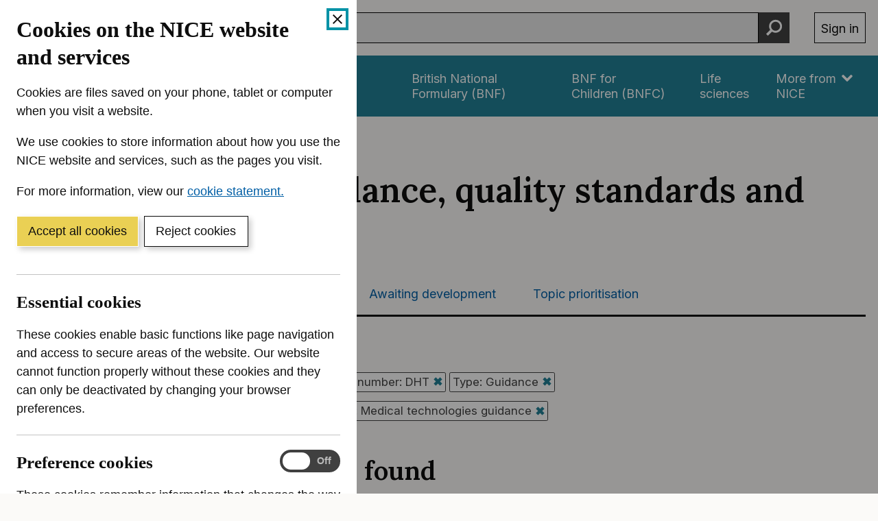

--- FILE ---
content_type: text/html; charset=utf-8
request_url: https://registry.blockmarktech.com/certificates/99cdb154-4ee0-41a4-bdef-6d2fa58bf757/widget/?tooltip_position=bottom_left&theme=transparent&hover=t
body_size: 1123
content:

<!DOCTYPE html>

    <html lang="en" style="overflow: hidden;">
        <head>
            <meta http-equiv="imagetoolbar" content="no"/>
            <link rel="stylesheet" href="https://storage.googleapis.com/static-bm-cdn/static/widget/widget_2.css">

            <style>
            .bm-tooltip {
                align-self: flex-end;
                display: block;
            }
            #logo {
                max-width: 600;
            }

            
                html, body, a {
                    background-color: transparent;
                }
            

            
                #logo {
                    width: 100%;
                }
                .bm-tooltip {
                    visibility: hidden;
                    position: absolute;
                }
                .bm-tooltiptext {
                    margin-left: -155px;
                    min-width: 350%;
                    max-width: 550%;
                }
                a:hover .bm-tooltip {
                    visibility: visible;
                }

                
                    .bm-tooltip {
                        left: 0;
                        top: calc(100% - 30px);
                    }
                    .bm-tooltiptext {
                        margin-left: -5px;
                        bottom: 25px
                    }
                
            

            </style>
            <script>
            window.onload = function(){
                let image = document.querySelector('#logo')
                let paddingContainer = document.querySelector('#padding-container')
                const bmSize = 30

                
            }
            </script>
        </head>
        <body>
            <a href="https://registry.blockmarktech.com/certificates/99cdb154-4ee0-41a4-bdef-6d2fa58bf757/?source=WEB" target="_blank" rel="nofollow">
                <div id="padding-container">
                
                    <div id="hover-container">
                        <img id="logo" oncontextmenu="return false;" src="https://storage.googleapis.com/blockmark-cdn/uploaded-user-content/templates/128bc7f8-f6fc-4277-b708-e07c7ca9e768/image_2025-05-29_101823.3940220000_600x600_q85_padding_upscale.png?X-Goog-Algorithm=GOOG4-RSA-SHA256&amp;X-Goog-Credential=application-server-test%40delta-essence-234612.iam.gserviceaccount.com%2F20260131%2Fauto%2Fstorage%2Fgoog4_request&amp;X-Goog-Date=20260131T000224Z&amp;X-Goog-Expires=604800&amp;X-Goog-SignedHeaders=host&amp;X-Goog-Signature=[base64]"
                        alt="Cyber Essentials Plus certificate mark"/>
                        <div class="bm-tooltip">
                            <img alt="Blockmark logo" class="blockmark-tick"  src="https://storage.googleapis.com/static-bm-cdn/static/images/BM-White-Tooltip.png" />
                            <span class="bm-tooltiptext">
                                Issued to National Institute for Health &amp; Care Excellence (NICE).
                                Issued by The IASME Consortium Ltd.
                                Click for more info.
                            </span>
                        </div>
                    </div>
                
                </div>
            </a>
        </body>
    </html>





--- FILE ---
content_type: application/javascript; charset=UTF-8
request_url: https://www.nice.org.uk/_next/static/chunks/pages/guidance/awaiting-development-1f83f3d8905807e4.js
body_size: 1296
content:
(self.webpackChunk_N_E=self.webpackChunk_N_E||[]).push([[9003],{87183:function(e,n,t){(window.__NEXT_P=window.__NEXT_P||[]).push(["/guidance/awaiting-development",function(){return t(70305)}])},13006:function(e,n,t){"use strict";var i,a=function(e,n){var t={};for(var i in e)Object.prototype.hasOwnProperty.call(e,i)&&0>n.indexOf(i)&&(t[i]=e[i]);if(null!=e&&"function"==typeof Object.getOwnPropertySymbols)for(var a=0,i=Object.getOwnPropertySymbols(e);a<i.length;a++)0>n.indexOf(i[a])&&Object.prototype.propertyIsEnumerable.call(e,i[a])&&(t[i[a]]=e[i[a]]);return t};n.yP=n.lt=void 0;let r=t(85893),l=(i=t(93967))&&i.__esModule?i:{default:i};t(41354),n.lt=e=>{var{className:n,children:t}=e,i=a(e,["className","children"]);return(0,r.jsx)("nav",Object.assign({className:(0,l.default)("horizontal-nav",n)},i,{children:(0,r.jsx)("ul",Object.assign({className:"horizontal-nav__list"},{children:t}))}))},n.yP=e=>{var{title:n,isCurrent:t=!1,destination:i,elementType:d="a",children:s,className:c,method:o}=e,u=a(e,["title","isCurrent","destination","elementType","children","className","method"]);let h={"aria-current":t,className:(0,l.default)("horizontal-nav__link",c),[o||"a"===d&&"href"||"to"]:i};return(0,r.jsx)("li",Object.assign({className:"horizontal-nav__item","data-component":"horizontal-nav"},{children:(0,r.jsx)(d,Object.assign({},h,u,{children:n||s||i||"No Link"}))}))}},49199:function(e,n,t){"use strict";t.d(n,{f:function(){return c}});var i=t(85893),a=t(11163),r=t(80129),l=t(13006),d=t(14930);let s=e=>{let{children:n,href:t}=e,{pathname:s,query:c}=(0,a.useRouter)(),o=(0,r.stringify)(c,{addQueryPrefix:!0,arrayFormat:"repeat",filter:(e,n)=>"from"===e||"to"===e||"pa"===e?void 0:n});return(0,i.jsx)(l.yP,{destination:t+(s===t?"":o),isCurrent:s===t,elementType:d.T3,children:n})},c=()=>(0,i.jsxs)(l.lt,{"aria-label":"Stages of guidance development",children:[(0,i.jsx)(s,{href:"/guidance/published",children:"Published"}),(0,i.jsx)(s,{href:"/guidance/inconsultation",children:"In consultation"}),(0,i.jsx)(s,{href:"/guidance/indevelopment",children:"In development"}),(0,i.jsx)(s,{href:"/guidance/awaiting-development",children:"Awaiting development"}),(0,i.jsx)(s,{href:"/guidance/prioritisation",children:"Topic prioritisation"})]})},70305:function(e,n,t){"use strict";t.r(n),t.d(n,{__N_SSP:function(){return o}});var i=t(85893),a=t(54177),r=t(37990),l=t(49199),d=t(98805),s=t(55406);let c=r.As.titleAscending;var o=!0;n.default=(0,d.N)({metaDescription:"Find out which guidance and quality standards are awaiting development",listNavType:l.f,breadcrumbTrail:[(0,i.jsx)(a.aG,{to:"/guidance",children:"NICE guidance"},"NICE guidance")],currentBreadcrumb:"Awaiting development",preheading:"",heading:"Awaiting development: Guidance and quality standards",title:"Guidance and quality standards awaiting development | Guidance",defaultSort:{order:c,label:"Title"},showDateFilter:!1,textFilterHeading:"Keyword or reference number",tableBodyRender:e=>(0,i.jsxs)(i.Fragment,{children:[(0,i.jsx)("caption",{className:"visually-hidden",children:"Guidance and quality standards awaiting development"}),(0,i.jsx)("thead",{children:(0,i.jsxs)("tr",{children:[(0,i.jsx)("th",{scope:"col",children:"Title"}),(0,i.jsx)("th",{scope:"col",children:"Type"})]})}),(0,i.jsx)("tbody",{children:e.map(e=>{let{id:n,title:t,pathAndQuery:a,niceResultType:r}=e;return(0,i.jsxs)("tr",{children:[(0,i.jsx)("td",{children:(0,i.jsx)("a",{href:s.Y.baseURL+a,dangerouslySetInnerHTML:{__html:t}})}),(0,i.jsx)("td",{children:r})]},n)})})]}),searchInputPlaceholder:"E.g. 'diabetes' or 'NG28'"})},41354:function(){}},function(e){e.O(0,[7493,8780,3019,2888,9774,179],function(){return e(e.s=87183)}),_N_E=e.O()}]);

--- FILE ---
content_type: application/javascript; charset=UTF-8
request_url: https://www.nice.org.uk/_next/static/ee14EyzdXp7fHycGbx6na/_buildManifest.js
body_size: 3242
content:
self.__BUILD_MANIFEST=function(s,e,a,t,c,i,n,o,r,d,u,l,g,p,f,h){return{__rewrites:{afterFiles:[{has:d,source:"/:productRoot(indicators|guidance)/:statusSlug(indevelopment|discontinued|awaiting-development|prioritisation)/:path*",destination:"/indicators/indevelopment/:path*?productRoot=:productRoot&statusSlug=:statusSlug"},{has:d,source:"/:productRoot(indicators|guidance|advice|process|corporate)/:path+",destination:"/indicators/:path*?productRoot=:productRoot"},{has:d,source:"/robots.txt",destination:"/api/robots"}],beforeFiles:[],fallback:[]},"/":["static/chunks/pages/index-1769b8558930820e.js"],"/404":["static/chunks/pages/404-3e66f1f8a40ce94b.js"],"/_error":["static/chunks/pages/_error-a30888318b5771bf.js"],"/about/what-we-do/science-policy-research/research-recommendations":[e,a,t,"static/css/6c3f829f8552ee65.css","static/chunks/pages/about/what-we-do/science-policy-research/research-recommendations-3a74a99a9e13bd13.js"],"/about-us/[[...slug]]":["static/chunks/pages/about-us/[[...slug]]-de171b985e1de30d.js"],"/accessibility":["static/chunks/pages/accessibility-c0c7809aac16122f.js"],"/careers/[[...slug]]":["static/chunks/pages/careers/[[...slug]]-4d04f490f5570475.js"],"/cks-end-user-licence-agreement":["static/chunks/pages/cks-end-user-licence-agreement-657af1917184c74f.js"],"/cks-is-only-available-in-the-uk":["static/chunks/pages/cks-is-only-available-in-the-uk-b5d223dc8c58b951.js"],"/contact-us":["static/chunks/pages/contact-us-50514bbda12831ba.js"],"/cookies":["static/chunks/pages/cookies-b58f53169a01794c.js"],"/events/[[...slug]]":["static/chunks/pages/events/[[...slug]]-e858cccbffc2a152.js"],"/forms/candidates-for-modular-updates":[s,"static/chunks/pages/forms/candidates-for-modular-updates-221c44389cdba930.js"],"/forms/help-implement-nice-guidance":[s,"static/chunks/pages/forms/help-implement-nice-guidance-c242f88fa82ab203.js"],"/forms/interventional-procedures-notification":[s,"static/chunks/pages/forms/interventional-procedures-notification-9245b36c2ef9d82a.js"],"/forms/interventional-procedures-register-an-interest":[s,"static/chunks/pages/forms/interventional-procedures-register-an-interest-77386d6dfac1ef88.js"],"/forms/leave-feedback":[s,"static/chunks/pages/forms/leave-feedback-9ab755d8c8de02eb.js"],"/forms/logtest":["static/chunks/pages/forms/logtest-963d725bc29f8452.js"],"/forms/nice-advice-contact-us":[s,"static/chunks/pages/forms/nice-advice-contact-us-e505756b361a6d43.js"],"/forms/nice-content-assurance-service":[s,"static/chunks/pages/forms/nice-content-assurance-service-064cb02f32b2f112.js"],"/forms/nice-health-technology-assessment-training-registration":[s,"static/chunks/pages/forms/nice-health-technology-assessment-training-registration-12260bd17f0a3784.js"],"/forms/nice-international-enquiry-form":[s,"static/chunks/pages/forms/nice-international-enquiry-form-270759f369e3f382.js"],"/forms/permission-request-form-for-international-use-of-nice-content":[s,"static/chunks/pages/forms/permission-request-form-for-international-use-of-nice-content-0a7fa570ce8babf2.js"],"/forms/permission-to-use-nice-content-for-artificial-intelligence-ai-purposes":[s,"static/chunks/pages/forms/permission-to-use-nice-content-for-artificial-intelligence-ai-purposes-7c145c84d9c5a3a7.js"],"/forms/public-involvement-programme-expert-panel-application":[s,"static/chunks/pages/forms/public-involvement-programme-expert-panel-application-e73396d59fa5fb71.js"],"/forms/request-a-speaker":[s,"static/chunks/pages/forms/request-a-speaker-e3b5798beec736ec.js"],"/forms/request-for-prioritisation-clarification":[s,"static/chunks/pages/forms/request-for-prioritisation-clarification-e4d1bffe9192433c.js"],"/forms/subscribe-to-nice-news-for-health-and-social-care":[s,"static/chunks/pages/forms/subscribe-to-nice-news-for-health-and-social-care-c277576960321783.js"],"/forms/subscribe-to-nice-news-for-life-sciences":[s,"static/chunks/pages/forms/subscribe-to-nice-news-for-life-sciences-0dae8e9e7ce6a41f.js"],"/forms/subscribe-to-nice-news-international":[s,"static/chunks/pages/forms/subscribe-to-nice-news-international-39c0333b39008718.js"],"/forms/subscribe-to-our-gp-reference-panel":[s,"static/chunks/pages/forms/subscribe-to-our-gp-reference-panel-c0d32849601d5131.js"],"/forms/subscribe-to-update-for-primary-care":[s,"static/chunks/pages/forms/subscribe-to-update-for-primary-care-338c6cd4fc4b92f3.js"],"/forms/syndication-service-application-form":[s,"static/chunks/pages/forms/syndication-service-application-form-511ff8ab88ee70d6.js"],"/forms/topic-suggestion":[s,"static/chunks/pages/forms/topic-suggestion-bfc676762e99f9b6.js"],"/forms/use-of-nice-content-in-the-uk":["static/css/ef880c7f6a30415b.css","static/chunks/pages/forms/use-of-nice-content-in-the-uk-b768c5f74fb0f6db.js"],"/freedom-of-information/[[...slug]]":["static/chunks/pages/freedom-of-information/[[...slug]]-529739dd115336e8.js"],"/get-involved/[[...slug]]":["static/chunks/pages/get-involved/[[...slug]]-1b9f9b504d5f35d0.js"],"/guidance":["static/chunks/pages/guidance-aec6411d82aac662.js"],"/guidance/awaiting-development":[e,a,t,"static/css/e9f44b691b12736e.css","static/chunks/pages/guidance/awaiting-development-1f83f3d8905807e4.js"],"/guidance/errortest":["static/chunks/pages/guidance/errortest-f9bc0619b8904dea.js"],"/guidance/inconsultation":[e,a,t,c,"static/chunks/pages/guidance/inconsultation-27aa6dd25415a4df.js"],"/guidance/indevelopment":[e,a,t,c,"static/chunks/pages/guidance/indevelopment-f80a837374e3d78e.js"],"/guidance/prioritisation":[e,a,t,c,"static/chunks/pages/guidance/prioritisation-eb85b00004099192.js"],"/guidance/published":[e,a,t,c,"static/chunks/pages/guidance/published-725fc86a279d4ade.js"],"/guidance/sitemap.xml":["static/chunks/pages/guidance/sitemap.xml-8b308c11d499d755.js"],"/implementing-nice-guidance/[[...slug]]":["static/chunks/pages/implementing-nice-guidance/[[...slug]]-868ca23287bc6d0d.js"],"/indicators/inconsultation":[e,a,t,c,"static/chunks/pages/indicators/inconsultation-cd663018456cb2c7.js"],"/indicators/indevelopment":[e,a,t,c,"static/chunks/pages/indicators/indevelopment-8703a065e90d5277.js"],"/indicators/indevelopment/[slug]":["static/css/5e0aef379a137ec8.css","static/chunks/pages/indicators/indevelopment/[slug]-a7d78133e2fa2653.js"],"/indicators/indevelopment/[slug]/consultations/[resourceTitleId]":["static/css/abfddce6d819a0ae.css","static/chunks/pages/indicators/indevelopment/[slug]/consultations/[resourceTitleId]-555b17bc1fe88552.js"],"/indicators/indevelopment/[slug]/documents":[i,n,"static/css/9e697789e7ec5d65.css","static/chunks/pages/indicators/indevelopment/[slug]/documents-ba8eddf124789b4e.js"],"/indicators/indevelopment/[slug]/documents/[resourceTitleId]":[o,l,"static/chunks/pages/indicators/indevelopment/[slug]/documents/[resourceTitleId]-01085475e756dd05.js"],"/indicators/indevelopment/[slug]/documents/[resourceTitleId]/chapter/[chapterSlug]":[o,l,"static/chunks/pages/indicators/indevelopment/[slug]/documents/[resourceTitleId]/chapter/[chapterSlug]-03650f8319f9f992.js"],"/indicators/indevelopment/[slug]/downloads/[downloadPath]":["static/chunks/pages/indicators/indevelopment/[slug]/downloads/[downloadPath]-a507fcfd9ac95585.js"],"/indicators/published":[e,a,t,c,"static/chunks/pages/indicators/published-6cc43c544800061d.js"],"/indicators/sitemap.xml":["static/chunks/pages/indicators/sitemap.xml-b98cf99807b0b3a2.js"],"/indicators/[slug]":[i,"static/css/b70533694cb8d0a2.css","static/chunks/pages/indicators/[slug]-8e905879b45996a6.js"],"/indicators/[slug]/chapter/[chapterSlug]":["static/css/ac181cc3275ecdad.css","static/chunks/pages/indicators/[slug]/chapter/[chapterSlug]-7b8808dc2d402b24.js"],"/indicators/[slug]/downloads/[downloadPath]":["static/chunks/pages/indicators/[slug]/downloads/[downloadPath]-4bae99763b7bc515.js"],"/indicators/[slug]/evidence":[i,n,u,"static/chunks/pages/indicators/[slug]/evidence-719427116353463d.js"],"/indicators/[slug]/evidence/[partSlug]":[i,g,p,"static/chunks/pages/indicators/[slug]/evidence/[partSlug]-7d938140dceffc43.js"],"/indicators/[slug]/evidence/[partSlug]/chapter/[chapterSlug]":[f,h,"static/chunks/pages/indicators/[slug]/evidence/[partSlug]/chapter/[chapterSlug]-3d1b0145a8aa632e.js"],"/indicators/[slug]/history":[i,n,u,"static/chunks/pages/indicators/[slug]/history-0255456a3dc9498f.js"],"/indicators/[slug]/history/downloads/[downloadPath]":["static/chunks/pages/indicators/[slug]/history/downloads/[downloadPath]-73501431d203ef17.js"],"/indicators/[slug]/history/[htmlPath]":[o,"static/css/c5b0a383f3e80aa3.css","static/chunks/pages/indicators/[slug]/history/[htmlPath]-0577f6b02fdc04a2.js"],"/indicators/[slug]/history/[htmlPath]/chapter/[chapterSlug]":[o,"static/css/27fe66d448755aeb.css","static/chunks/pages/indicators/[slug]/history/[htmlPath]/chapter/[chapterSlug]-58146ec385e37ea4.js"],"/indicators/[slug]/resources":[i,n,u,"static/chunks/pages/indicators/[slug]/resources-1e4a9a268d0b0050.js"],"/indicators/[slug]/resources/[partSlug]":[i,g,p,"static/chunks/pages/indicators/[slug]/resources/[partSlug]-c02fa6ee5716f7c1.js"],"/indicators/[slug]/resources/[partSlug]/chapter/[chapterSlug]":[f,h,"static/chunks/pages/indicators/[slug]/resources/[partSlug]/chapter/[chapterSlug]-7f3d44cc379fda49.js"],"/indicators/[slug]/[pdfDownloadPath]":["static/chunks/pages/indicators/[slug]/[pdfDownloadPath]-dd44de5d913f6508.js"],"/library-and-knowledge-services/[[...slug]]":["static/chunks/pages/library-and-knowledge-services/[[...slug]]-70db5f5e91961da3.js"],"/news":["static/css/a22e8a600af23ffd.css","static/chunks/pages/news-e28516cba096a789.js"],"/news/articles":[r,"static/chunks/pages/news/articles-ede84447e277d8d1.js"],"/news/articles/[slug]":["static/chunks/pages/news/articles/[slug]-c3917b7c696b6b56.js"],"/news/blogs":[r,"static/chunks/pages/news/blogs-b43a18cd29a86cfb.js"],"/news/blogs/[slug]":["static/chunks/pages/news/blogs/[slug]-d5f94a25ddf15e02.js"],"/news/in-depth":[r,"static/chunks/pages/news/in-depth-ca3727629d20c8e5.js"],"/news/podcasts":[r,"static/chunks/pages/news/podcasts-c2d56f49798611a5.js"],"/news/podcasts/[slug]":["static/css/7335194d9955b818.css","static/chunks/pages/news/podcasts/[slug]-a4f0ff037461cb1d.js"],"/nice-newsletters-and-alerts/[[...slug]]":["static/chunks/pages/nice-newsletters-and-alerts/[[...slug]]-2e2b621c15050011.js"],"/patient-safety":["static/chunks/pages/patient-safety-403d22e29fbd7ffb.js"],"/position-statements/[[...slug]]":["static/chunks/pages/position-statements/[[...slug]]-34051cd2deaebf51.js"],"/privacy-notice":["static/chunks/pages/privacy-notice-784ac6da9c503c8a.js"],"/rapid-c-19":["static/chunks/pages/rapid-c-19-929f0ccf2d8fa4f5.js"],"/reusing-our-content/[[...slug]]":["static/chunks/pages/reusing-our-content/[[...slug]]-86ac14be4bf67e04.js"],"/search":[e,"static/css/fc065fb1cae7df75.css","static/chunks/pages/search-e41bd94ed4c94cc1.js"],"/sitemap-storyblok.xml":["static/chunks/pages/sitemap-storyblok.xml-952fe3e6cadbda72.js"],"/standards-and-indicators/index/[indicatorType]/[indicatorSubject]":["static/chunks/pages/standards-and-indicators/index/[indicatorType]/[indicatorSubject]-82b582c49297cd7d.js"],"/standards-and-indicators/[indicatorType]":["static/chunks/pages/standards-and-indicators/[indicatorType]-bd5332cb40d3d28e.js"],"/standards-and-indicators/[indicatorType]/[slug]":["static/chunks/pages/standards-and-indicators/[indicatorType]/[slug]-63e3d0e6e986aa46.js"],"/status":["static/chunks/pages/status-1ac540cc90224f23.js"],"/terms-and-conditions":["static/chunks/pages/terms-and-conditions-f86c4d9d62d75626.js"],"/website-feedback/[[...slug]]":["static/chunks/pages/website-feedback/[[...slug]]-7062e1fdc356d6b0.js"],"/what-nice-does/[[...slug]]":["static/chunks/pages/what-nice-does/[[...slug]]-65ee22419d528681.js"],"/[...slug]":["static/chunks/pages/[...slug]-090fd4d5eb80b5d2.js"],sortedPages:["/","/404","/_app","/_error","/about/what-we-do/science-policy-research/research-recommendations","/about-us/[[...slug]]","/accessibility","/careers/[[...slug]]","/cks-end-user-licence-agreement","/cks-is-only-available-in-the-uk","/contact-us","/cookies","/events/[[...slug]]","/forms/candidates-for-modular-updates","/forms/help-implement-nice-guidance","/forms/interventional-procedures-notification","/forms/interventional-procedures-register-an-interest","/forms/leave-feedback","/forms/logtest","/forms/nice-advice-contact-us","/forms/nice-content-assurance-service","/forms/nice-health-technology-assessment-training-registration","/forms/nice-international-enquiry-form","/forms/permission-request-form-for-international-use-of-nice-content","/forms/permission-to-use-nice-content-for-artificial-intelligence-ai-purposes","/forms/public-involvement-programme-expert-panel-application","/forms/request-a-speaker","/forms/request-for-prioritisation-clarification","/forms/subscribe-to-nice-news-for-health-and-social-care","/forms/subscribe-to-nice-news-for-life-sciences","/forms/subscribe-to-nice-news-international","/forms/subscribe-to-our-gp-reference-panel","/forms/subscribe-to-update-for-primary-care","/forms/syndication-service-application-form","/forms/topic-suggestion","/forms/use-of-nice-content-in-the-uk","/freedom-of-information/[[...slug]]","/get-involved/[[...slug]]","/guidance","/guidance/awaiting-development","/guidance/errortest","/guidance/inconsultation","/guidance/indevelopment","/guidance/prioritisation","/guidance/published","/guidance/sitemap.xml","/implementing-nice-guidance/[[...slug]]","/indicators/inconsultation","/indicators/indevelopment","/indicators/indevelopment/[slug]","/indicators/indevelopment/[slug]/consultations/[resourceTitleId]","/indicators/indevelopment/[slug]/documents","/indicators/indevelopment/[slug]/documents/[resourceTitleId]","/indicators/indevelopment/[slug]/documents/[resourceTitleId]/chapter/[chapterSlug]","/indicators/indevelopment/[slug]/downloads/[downloadPath]","/indicators/published","/indicators/sitemap.xml","/indicators/[slug]","/indicators/[slug]/chapter/[chapterSlug]","/indicators/[slug]/downloads/[downloadPath]","/indicators/[slug]/evidence","/indicators/[slug]/evidence/[partSlug]","/indicators/[slug]/evidence/[partSlug]/chapter/[chapterSlug]","/indicators/[slug]/history","/indicators/[slug]/history/downloads/[downloadPath]","/indicators/[slug]/history/[htmlPath]","/indicators/[slug]/history/[htmlPath]/chapter/[chapterSlug]","/indicators/[slug]/resources","/indicators/[slug]/resources/[partSlug]","/indicators/[slug]/resources/[partSlug]/chapter/[chapterSlug]","/indicators/[slug]/[pdfDownloadPath]","/library-and-knowledge-services/[[...slug]]","/news","/news/articles","/news/articles/[slug]","/news/blogs","/news/blogs/[slug]","/news/in-depth","/news/podcasts","/news/podcasts/[slug]","/nice-newsletters-and-alerts/[[...slug]]","/patient-safety","/position-statements/[[...slug]]","/privacy-notice","/rapid-c-19","/reusing-our-content/[[...slug]]","/search","/sitemap-storyblok.xml","/standards-and-indicators/index/[indicatorType]/[indicatorSubject]","/standards-and-indicators/[indicatorType]","/standards-and-indicators/[indicatorType]/[slug]","/status","/terms-and-conditions","/website-feedback/[[...slug]]","/what-nice-does/[[...slug]]","/[...slug]"]}}("static/css/602051217c5b07c2.css","static/chunks/7493-f16255c385a0c6aa.js","static/chunks/8780-ca27d211ae0b87ad.js","static/chunks/3019-796a149c791c4b87.js","static/css/dbcab4404cecf6de.css","static/chunks/7861-a3ccdb10d9f3acf7.js","static/chunks/8629-2931bd7ddde825c5.js","static/chunks/5109-33d59de2a079b15b.js","static/css/a72157ed17d513b9.css",void 0,"static/css/8ed848780b602af1.css","static/css/d096d630e60a720c.css","static/chunks/5146-f1b356922f5eb8a8.js","static/css/7f48e2f1f2fa4673.css","static/chunks/6423-2e577b53735724a8.js","static/css/4de86ad4a1770275.css"),self.__BUILD_MANIFEST_CB&&self.__BUILD_MANIFEST_CB();